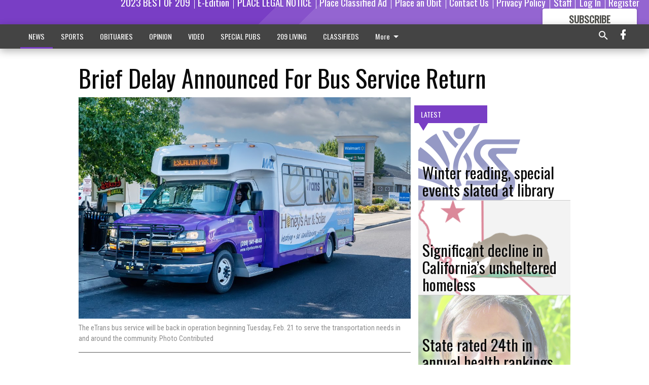

--- FILE ---
content_type: text/html; charset=utf-8
request_url: https://www.escalontimes.com/news/brief-delay-announced-bus-service-return/?offset=1
body_size: 13824
content:




<div data-ajax-content-page-boundary>
    <div class="anvil-padding-bottom">
        
            
                
                    

<span data-page-tracker
      data-page-tracker-url="/news/winter-reading-special-events-slated-at-library/"
      data-page-tracker-title="Winter reading, special events slated at library"
      data-page-tracker-pk="339512"
      data-page-tracker-analytics-payload="{&quot;view_data&quot;:{&quot;views_remaining&quot;:&quot;1&quot;},&quot;page_meta&quot;:{&quot;section&quot;:&quot;/news/&quot;,&quot;behind_paywall&quot;:true,&quot;page_id&quot;:339512,&quot;page_created_at&quot;:&quot;2026-01-21 22:11:51.740751+00:00&quot;,&quot;page_created_age&quot;:468852,&quot;page_created_at_pretty&quot;:&quot;January 21, 2026&quot;,&quot;page_updated_at&quot;:&quot;2026-01-21 22:11:50.802000+00:00&quot;,&quot;page_updated_age&quot;:468852,&quot;tags&quot;:[],&quot;page_type&quot;:&quot;Article page&quot;,&quot;author&quot;:&quot;MARG JACKSON&quot;,&quot;content_blocks&quot;:[&quot;Paragraph&quot;],&quot;page_publication&quot;:null,&quot;character_count&quot;:2435,&quot;word_count&quot;:425,&quot;paragraph_count&quot;:21,&quot;page_title&quot;:&quot;Winter reading, special events slated at library&quot;}}"
>



<article class="anvil-article anvil-article--style--3" data-ajax-content-page-boundary>
    <header class="row expanded">
        <div class="column small-12 medium-10 medium-text-left">
            <div class="anvil-article__title">
                Winter reading, special events slated at library
            </div>
            
        </div>
    </header>
    <div class="row expanded">
        <div class="column">
            <figure class="row expanded column no-margin">
                <div class="anvil-images__image-container">

                    
                    
                    
                    

                    
                    

                    
                    

                    <picture class="anvil-images__image anvil-images__image--multiple-source anvil-images__image--main-article">
                        <source media="(max-width: 768px)" srcset="https://centralca.cdn-anvilcms.net/media/images/2026/01/21/images/Library_logo.max-752x423.png 1x, https://centralca.cdn-anvilcms.net/media/images/2026/01/21/images/Library_logo.max-1504x846.png 2x">
                        <source media="(max-width: 1024px)" srcset="https://centralca.cdn-anvilcms.net/media/images/2026/01/21/images/Library_logo.max-656x369.png 1x, https://centralca.cdn-anvilcms.net/media/images/2026/01/21/images/Library_logo.max-1312x738.png 2x">
                        <img src="https://centralca.cdn-anvilcms.net/media/images/2026/01/21/images/Library_logo.max-1200x675.png" srcset="https://centralca.cdn-anvilcms.net/media/images/2026/01/21/images/Library_logo.max-1200x675.png 1x, https://centralca.cdn-anvilcms.net/media/images/2026/01/21/images/Library_logo.max-2400x1350.png 2x" class="anvil-images__image--shadow">
                    </picture>

                    
                    
                    <img src="https://centralca.cdn-anvilcms.net/media/images/2026/01/21/images/Library_logo.max-752x423.png" alt="E library" class="anvil-images__background--glass"/>
                </div>
                
            </figure>
            <div class="anvil-article__stream-wrapper">
                <div class="row expanded">
                    <div class="column small-12 medium-8">
                        
<span data-component="Byline"
      data-prop-author-name="MARG JACKSON"
      data-prop-published-date="2026-01-21T14:11:51.740751-08:00"
      data-prop-updated-date="2026-01-21T14:11:50.802000-08:00"
      data-prop-publication=""
      data-prop-profile-picture=""
      data-prop-profile-picture-style="circle"
      data-prop-author-page-url=""
      data-prop-twitter-handle=""
      data-prop-sass-prefix="style--3"
>
</span>

                    </div>
                    <div class="column small-12 medium-4 align-middle">
                        
<div data-component="ShareButtons"
     data-prop-url="https://www.escalontimes.com/news/winter-reading-special-events-slated-at-library/"
     data-prop-sass-prefix="style--3"
     data-prop-show-facebook="true"
     data-prop-show-twitter="true">
</div>

                    </div>
                </div>
            </div>
            
            <div class="row expanded">
                <div class="column anvil-padding-bottom">
                    <div class="anvil-article__body">
                        
                        <div id="articleBody339512">
                            
                                <div class="anvil-article__stream-wrapper">
                                    <div>
                                        Winter Reading Club is taking place now in all branches of the county library system. Reading logs can be picked up at the local library branch, filled out once the required number of books are read, and returned for prizes.
                                    </div>
                                    


<span data-paywall-config='{&quot;views&quot;:{&quot;remaining&quot;:1,&quot;total&quot;:2},&quot;registration_wall_enabled&quot;:true,&quot;user_has_online_circulation_subscription&quot;:false}'>
</span>
<div id="paywall-card" class="row expanded column" data-page="339512">
    <section class="anvil-paywall-hit anvil-paywall-hit--style--3">
        <div data-component="Paywall"
             data-n-prop-page-pk="339512"
             data-prop-page-url="https://www.escalontimes.com/news/winter-reading-special-events-slated-at-library/"
             data-prop-block-regwall="false"
             data-prop-page-ajax-url="https://www.escalontimes.com/news/brief-delay-announced-bus-service-return/?offset=1&create_license=true"
             data-prop-privacy-policy-url="https://www.escalontimes.com/privacy-policy/"
             data-prop-terms-of-use-url="https://www.escalontimes.com/terms-of-service/"
        ></div>
    </section>
</div>

                                </div>
                            
                        </div>
                    </div>
                </div>
            </div>
        </div>
        <div class="column content--rigid">
            <div class="row expanded column center-content anvil-padding-bottom" id="articleBody339512Ad">
                


<div data-collapse-exclude>
    <div data-component="DynamicAdSlot" data-prop-sizes="[[300, 250], [300, 600]]" data-prop-size-mapping="[{&quot;viewport&quot;: [0, 0], &quot;sizes&quot;: [[300, 250]]}, {&quot;viewport&quot;: [768, 0], &quot;sizes&quot;: [[300, 600]]}]"
        data-prop-dfp-network-id="267479036" data-prop-ad-unit="anvil-skyscraper"
        data-prop-targeting-arguments="{&quot;page_type&quot;: &quot;article page&quot;, &quot;page_id&quot;: 339512, &quot;section&quot;: &quot;NEWS&quot;, &quot;rate_card&quot;: &quot;Default Rate Card&quot;, &quot;site&quot;: &quot;www.escalontimes.com&quot;, &quot;uri&quot;: &quot;/news/brief-delay-announced-bus-service-return/&quot;}" data-prop-start-collapsed="False"></div>
</div>


            </div>
            <div class="row expanded column center-content anvil-padding-bottom" data-smart-collapse>
                

<div data-snippet-slot="top-page-right" >
    
                    
                    
                        
<div class="anvil-label anvil-label--style--3 ">
    <span class="anvil-label
                 anvil-label--pip anvil-label--pip--down anvil-label--pip--bottom anvil-label--pip--left
                anvil-label--offset
                
                ">
        
            <span class="anvil-label__item">
            Latest
            </span>
        
        
        
        
            </span>
        
</div>

                    
                    

    <div class="anvil-content-list-wrapper">
        
        
        <ul class="anvil-content-list">
            
                <li class="anvil-content-list__item
                    anvil-content-list__item--dividers
                    anvil-content-list__item--fullbackground anvil-content-list__item--fullbackground--style--3
                    ">

                    
                        <a href="https://www.escalontimes.com/news/significant-decline-in-californias-unsheltered-homeless/" class="anvil-content-list__image">
                            
                                
                                <img alt="cal" class="anvil-content-list__image--focus" height="400" src="https://centralca.cdn-anvilcms.net/media/images/2022/01/13/images/Cal_Outline.b03c2372.fill-600x500-c80.png" width="480">
                            
                        </a>
                    

                    <a class="anvil-content-list__text" href="https://www.escalontimes.com/news/significant-decline-in-californias-unsheltered-homeless/">
                        <div class="anvil-content-list__title">
                                Significant decline in California’s unsheltered homeless
                        </div>
                        
                    </a>
                </li>
            
                <li class="anvil-content-list__item
                    anvil-content-list__item--dividers
                    anvil-content-list__item--fullbackground anvil-content-list__item--fullbackground--style--3
                    ">

                    
                        <a href="https://www.escalontimes.com/news/state-rated-24th-in-annual-health-rankings-report/" class="anvil-content-list__image">
                            
                                
                                <img alt="Monson" class="anvil-content-list__image--focus" height="500" src="https://centralca.cdn-anvilcms.net/media/images/2026/01/21/images/Dr._Dinelli_Monson_PIX.250f54be.fill-600x500-c80.jpg" width="600">
                            
                        </a>
                    

                    <a class="anvil-content-list__text" href="https://www.escalontimes.com/news/state-rated-24th-in-annual-health-rankings-report/">
                        <div class="anvil-content-list__title">
                                State rated 24th in annual health rankings report
                        </div>
                        
                    </a>
                </li>
            
                <li class="anvil-content-list__item
                    anvil-content-list__item--dividers
                    anvil-content-list__item--fullbackground anvil-content-list__item--fullbackground--style--3
                    ">

                    
                        <a href="https://www.escalontimes.com/news/hunger-relief-in-focus-through-raleys-program/" class="anvil-content-list__image">
                            
                                
                                <img alt="food bank logo" class="anvil-content-list__image--focus" height="500" src="https://centralca.cdn-anvilcms.net/media/images/2026/01/21/images/Second_Harvest_logo.9f444ac7.fill-600x500-c80.png" width="600">
                            
                        </a>
                    

                    <a class="anvil-content-list__text" href="https://www.escalontimes.com/news/hunger-relief-in-focus-through-raleys-program/">
                        <div class="anvil-content-list__title">
                                Hunger relief in focus through Raley’s program
                        </div>
                        
                    </a>
                </li>
            
                <li class="anvil-content-list__item
                    anvil-content-list__item--dividers
                    anvil-content-list__item--fullbackground anvil-content-list__item--fullbackground--style--3
                    ">

                    
                        <a href="https://www.escalontimes.com/news/states-dairy-delegates-meet-in-merced/" class="anvil-content-list__image">
                            
                                
                                <img alt="Dairy" class="anvil-content-list__image--focus" height="178" src="https://centralca.cdn-anvilcms.net/media/images/2026/01/24/images/Farmers_graphic_WEB.ec849457.fill-600x500-c80.png" width="214">
                            
                        </a>
                    

                    <a class="anvil-content-list__text" href="https://www.escalontimes.com/news/states-dairy-delegates-meet-in-merced/">
                        <div class="anvil-content-list__title">
                                State’s dairy delegates meet in Merced
                        </div>
                        
                    </a>
                </li>
            
        </ul>
    </div>


                
</div>
            </div>
        </div>
        <div class="anvil-padding-bottom--minor anvil-padding-top--minor column small-12 center-content anvil-margin
        content__background--neutral-theme" data-smart-collapse>
            

<div data-snippet-slot="after_article" >
    


<div>
    <div class='s2nPlayer k-GecTwNjI' data-type='float'></div><script type='text/javascript' src='//embed.sendtonews.com/player3/embedcode.js?fk=GecTwNjI&cid=12521&offsetx=0&offsety=0&floatwidth=400&floatposition=bottom-left' data-type='s2nScript'></script>
</div>
</div>
        </div>
    </div>
</article>

</span>


                
            
        
    </div>
</div>


<span data-inf-scroll-query="scroll_content_page_count" data-inf-scroll-query-value="1">
</span>

<div class="row anvil-padding pagination align-center"
     
     data-inf-scroll-url="/news/brief-delay-announced-bus-service-return/?offset=2"
     >
    <div class="column shrink anvil-loader-wrapper">
        <div class="anvil-loader anvil-loader--style--3"></div>
    </div>
</div>


--- FILE ---
content_type: text/html; charset=utf-8
request_url: https://www.google.com/recaptcha/api2/aframe
body_size: 269
content:
<!DOCTYPE HTML><html><head><meta http-equiv="content-type" content="text/html; charset=UTF-8"></head><body><script nonce="OLLvO3KknUXOyHIp8UX7eg">/** Anti-fraud and anti-abuse applications only. See google.com/recaptcha */ try{var clients={'sodar':'https://pagead2.googlesyndication.com/pagead/sodar?'};window.addEventListener("message",function(a){try{if(a.source===window.parent){var b=JSON.parse(a.data);var c=clients[b['id']];if(c){var d=document.createElement('img');d.src=c+b['params']+'&rc='+(localStorage.getItem("rc::a")?sessionStorage.getItem("rc::b"):"");window.document.body.appendChild(d);sessionStorage.setItem("rc::e",parseInt(sessionStorage.getItem("rc::e")||0)+1);localStorage.setItem("rc::h",'1769502368746');}}}catch(b){}});window.parent.postMessage("_grecaptcha_ready", "*");}catch(b){}</script></body></html>